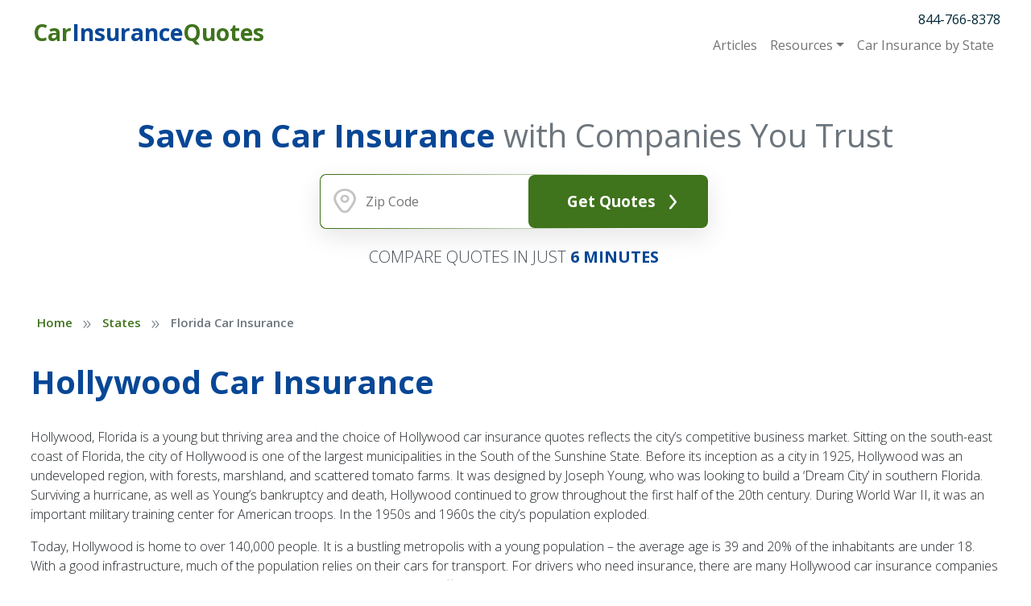

--- FILE ---
content_type: text/html; charset=UTF-8
request_url: https://www.carinsurancequotes.com/states/florida-car-insurance/hollywood
body_size: 11554
content:




<!DOCTYPE html>
<html lang="en">
    <head>
        <title>Hollywood Car Insurance - Hollywood Florida Auto Insurance</title>
        <meta http-equiv="x-ua-compatible" content="ie=edge">
        <meta name="viewport" content="width=device-width, initial-scale=1.0">
        <link rel="preconnect" href="https://fonts.gstatic.com">
        <link href="https://fonts.googleapis.com/css2?family=Open+Sans:wght@100;200;300;400;500;600;700;800&display=swap" rel="stylesheet">

        <meta name='robots' content='index, follow, max-image-preview:large, max-snippet:-1, max-video-preview:-1' />
	<style>img:is([sizes="auto" i], [sizes^="auto," i]) { contain-intrinsic-size: 3000px 1500px }</style>
	
	<!-- This site is optimized with the Yoast SEO plugin v26.8 - https://yoast.com/product/yoast-seo-wordpress/ -->
	<meta name="description" content="Drivers looking for car insurance in Hollywood, Florida can now get a quote online just by entering their zip code." />
	<link rel="canonical" href="https://www.carinsurancequotes.com/states/florida-car-insurance/hollywood" />
	<meta property="og:locale" content="en_US" />
	<meta property="og:type" content="article" />
	<meta property="og:title" content="Hollywood Car Insurance - Hollywood Florida Auto Insurance" />
	<meta property="og:description" content="Drivers looking for car insurance in Hollywood, Florida can now get a quote online just by entering their zip code." />
	<meta property="og:url" content="https://www.carinsurancequotes.com/states/florida-car-insurance/hollywood" />
	<meta property="og:site_name" content="Car Insurance Quotes" />
	<meta property="article:published_time" content="2012-05-23T11:28:26+00:00" />
	<meta name="author" content="Ryan Vincent" />
	<meta name="twitter:card" content="summary_large_image" />
	<meta name="twitter:label1" content="Written by" />
	<meta name="twitter:data1" content="Ryan Vincent" />
	<meta name="twitter:label2" content="Est. reading time" />
	<meta name="twitter:data2" content="2 minutes" />
	<script type="application/ld+json" class="yoast-schema-graph">{"@context":"https://schema.org","@graph":[{"@type":"Article","@id":"https://www.carinsurancequotes.com/states/florida-car-insurance/hollywood#article","isPartOf":{"@id":"https://www.carinsurancequotes.com/states/florida-car-insurance/hollywood"},"author":{"name":"Ryan Vincent","@id":"https://www.carinsurancequotes.com/#/schema/person/74ff61376892fc4fbf3b78ab7283ae06"},"headline":"Hollywood Car Insurance","datePublished":"2012-05-23T11:28:26+00:00","mainEntityOfPage":{"@id":"https://www.carinsurancequotes.com/states/florida-car-insurance/hollywood"},"wordCount":447,"commentCount":0,"articleSection":["Florida Car Insurance"],"inLanguage":"en-US","potentialAction":[{"@type":"CommentAction","name":"Comment","target":["https://www.carinsurancequotes.com/states/florida-car-insurance/hollywood#respond"]}]},{"@type":"WebPage","@id":"https://www.carinsurancequotes.com/states/florida-car-insurance/hollywood","url":"https://www.carinsurancequotes.com/states/florida-car-insurance/hollywood","name":"Hollywood Car Insurance - Hollywood Florida Auto Insurance","isPartOf":{"@id":"https://www.carinsurancequotes.com/#website"},"datePublished":"2012-05-23T11:28:26+00:00","author":{"@id":"https://www.carinsurancequotes.com/#/schema/person/74ff61376892fc4fbf3b78ab7283ae06"},"description":"Drivers looking for car insurance in Hollywood, Florida can now get a quote online just by entering their zip code.","breadcrumb":{"@id":"https://www.carinsurancequotes.com/states/florida-car-insurance/hollywood#breadcrumb"},"inLanguage":"en-US","potentialAction":[{"@type":"ReadAction","target":["https://www.carinsurancequotes.com/states/florida-car-insurance/hollywood"]}]},{"@type":"BreadcrumbList","@id":"https://www.carinsurancequotes.com/states/florida-car-insurance/hollywood#breadcrumb","itemListElement":[{"@type":"ListItem","position":1,"name":"Home","item":"https://www.carinsurancequotes.com"},{"@type":"ListItem","position":2,"name":"States","item":"https://www.carinsurancequotes.com/car-insurance-by-state"},{"@type":"ListItem","position":3,"name":"Florida Car Insurance"}]},{"@type":"WebSite","@id":"https://www.carinsurancequotes.com/#website","url":"https://www.carinsurancequotes.com/","name":"Car Insurance Quotes","description":"Your SUPER-powered WP Engine Site","potentialAction":[{"@type":"SearchAction","target":{"@type":"EntryPoint","urlTemplate":"https://www.carinsurancequotes.com/?s={search_term_string}"},"query-input":{"@type":"PropertyValueSpecification","valueRequired":true,"valueName":"search_term_string"}}],"inLanguage":"en-US"},{"@type":"Person","@id":"https://www.carinsurancequotes.com/#/schema/person/74ff61376892fc4fbf3b78ab7283ae06","name":"Ryan Vincent","image":{"@type":"ImageObject","inLanguage":"en-US","@id":"https://www.carinsurancequotes.com/#/schema/person/image/","url":"https://secure.gravatar.com/avatar/59afa046b3a10c3ff98cce68da6397fa758e5bbc0e0982221ab8898e0d5c665c?s=96&d=mm&r=g","contentUrl":"https://secure.gravatar.com/avatar/59afa046b3a10c3ff98cce68da6397fa758e5bbc0e0982221ab8898e0d5c665c?s=96&d=mm&r=g","caption":"Ryan Vincent"},"url":"https://www.carinsurancequotes.com/author/ryan-vincentawl-com"}]}</script>
	<!-- / Yoast SEO plugin. -->


<link rel='dns-prefetch' href='//kit.fontawesome.com' />
<link rel='dns-prefetch' href='//cdn.jsdelivr.net' />
<link rel="alternate" type="application/rss+xml" title="Car Insurance Quotes &raquo; Hollywood Car Insurance Comments Feed" href="https://www.carinsurancequotes.com/states/florida-car-insurance/hollywood/feed" />
<script type="text/javascript">
/* <![CDATA[ */
window._wpemojiSettings = {"baseUrl":"https:\/\/s.w.org\/images\/core\/emoji\/16.0.1\/72x72\/","ext":".png","svgUrl":"https:\/\/s.w.org\/images\/core\/emoji\/16.0.1\/svg\/","svgExt":".svg","source":{"concatemoji":"https:\/\/www.carinsurancequotes.com\/wp-includes\/js\/wp-emoji-release.min.js?ver=6.8.3"}};
/*! This file is auto-generated */
!function(s,n){var o,i,e;function c(e){try{var t={supportTests:e,timestamp:(new Date).valueOf()};sessionStorage.setItem(o,JSON.stringify(t))}catch(e){}}function p(e,t,n){e.clearRect(0,0,e.canvas.width,e.canvas.height),e.fillText(t,0,0);var t=new Uint32Array(e.getImageData(0,0,e.canvas.width,e.canvas.height).data),a=(e.clearRect(0,0,e.canvas.width,e.canvas.height),e.fillText(n,0,0),new Uint32Array(e.getImageData(0,0,e.canvas.width,e.canvas.height).data));return t.every(function(e,t){return e===a[t]})}function u(e,t){e.clearRect(0,0,e.canvas.width,e.canvas.height),e.fillText(t,0,0);for(var n=e.getImageData(16,16,1,1),a=0;a<n.data.length;a++)if(0!==n.data[a])return!1;return!0}function f(e,t,n,a){switch(t){case"flag":return n(e,"\ud83c\udff3\ufe0f\u200d\u26a7\ufe0f","\ud83c\udff3\ufe0f\u200b\u26a7\ufe0f")?!1:!n(e,"\ud83c\udde8\ud83c\uddf6","\ud83c\udde8\u200b\ud83c\uddf6")&&!n(e,"\ud83c\udff4\udb40\udc67\udb40\udc62\udb40\udc65\udb40\udc6e\udb40\udc67\udb40\udc7f","\ud83c\udff4\u200b\udb40\udc67\u200b\udb40\udc62\u200b\udb40\udc65\u200b\udb40\udc6e\u200b\udb40\udc67\u200b\udb40\udc7f");case"emoji":return!a(e,"\ud83e\udedf")}return!1}function g(e,t,n,a){var r="undefined"!=typeof WorkerGlobalScope&&self instanceof WorkerGlobalScope?new OffscreenCanvas(300,150):s.createElement("canvas"),o=r.getContext("2d",{willReadFrequently:!0}),i=(o.textBaseline="top",o.font="600 32px Arial",{});return e.forEach(function(e){i[e]=t(o,e,n,a)}),i}function t(e){var t=s.createElement("script");t.src=e,t.defer=!0,s.head.appendChild(t)}"undefined"!=typeof Promise&&(o="wpEmojiSettingsSupports",i=["flag","emoji"],n.supports={everything:!0,everythingExceptFlag:!0},e=new Promise(function(e){s.addEventListener("DOMContentLoaded",e,{once:!0})}),new Promise(function(t){var n=function(){try{var e=JSON.parse(sessionStorage.getItem(o));if("object"==typeof e&&"number"==typeof e.timestamp&&(new Date).valueOf()<e.timestamp+604800&&"object"==typeof e.supportTests)return e.supportTests}catch(e){}return null}();if(!n){if("undefined"!=typeof Worker&&"undefined"!=typeof OffscreenCanvas&&"undefined"!=typeof URL&&URL.createObjectURL&&"undefined"!=typeof Blob)try{var e="postMessage("+g.toString()+"("+[JSON.stringify(i),f.toString(),p.toString(),u.toString()].join(",")+"));",a=new Blob([e],{type:"text/javascript"}),r=new Worker(URL.createObjectURL(a),{name:"wpTestEmojiSupports"});return void(r.onmessage=function(e){c(n=e.data),r.terminate(),t(n)})}catch(e){}c(n=g(i,f,p,u))}t(n)}).then(function(e){for(var t in e)n.supports[t]=e[t],n.supports.everything=n.supports.everything&&n.supports[t],"flag"!==t&&(n.supports.everythingExceptFlag=n.supports.everythingExceptFlag&&n.supports[t]);n.supports.everythingExceptFlag=n.supports.everythingExceptFlag&&!n.supports.flag,n.DOMReady=!1,n.readyCallback=function(){n.DOMReady=!0}}).then(function(){return e}).then(function(){var e;n.supports.everything||(n.readyCallback(),(e=n.source||{}).concatemoji?t(e.concatemoji):e.wpemoji&&e.twemoji&&(t(e.twemoji),t(e.wpemoji)))}))}((window,document),window._wpemojiSettings);
/* ]]> */
</script>
<link rel='stylesheet' id='genesis-blocks-style-css-css' href='https://www.carinsurancequotes.com/wp-content/plugins/genesis-blocks/dist/style-blocks.build.css?ver=1765174545' type='text/css' media='all' />
<style id='wp-emoji-styles-inline-css' type='text/css'>

	img.wp-smiley, img.emoji {
		display: inline !important;
		border: none !important;
		box-shadow: none !important;
		height: 1em !important;
		width: 1em !important;
		margin: 0 0.07em !important;
		vertical-align: -0.1em !important;
		background: none !important;
		padding: 0 !important;
	}
</style>
<link rel='stylesheet' id='wp-block-library-css' href='https://www.carinsurancequotes.com/wp-includes/css/dist/block-library/style.min.css?ver=6.8.3' type='text/css' media='all' />
<style id='classic-theme-styles-inline-css' type='text/css'>
/*! This file is auto-generated */
.wp-block-button__link{color:#fff;background-color:#32373c;border-radius:9999px;box-shadow:none;text-decoration:none;padding:calc(.667em + 2px) calc(1.333em + 2px);font-size:1.125em}.wp-block-file__button{background:#32373c;color:#fff;text-decoration:none}
</style>
<style id='global-styles-inline-css' type='text/css'>
:root{--wp--preset--aspect-ratio--square: 1;--wp--preset--aspect-ratio--4-3: 4/3;--wp--preset--aspect-ratio--3-4: 3/4;--wp--preset--aspect-ratio--3-2: 3/2;--wp--preset--aspect-ratio--2-3: 2/3;--wp--preset--aspect-ratio--16-9: 16/9;--wp--preset--aspect-ratio--9-16: 9/16;--wp--preset--color--black: #000000;--wp--preset--color--cyan-bluish-gray: #abb8c3;--wp--preset--color--white: #ffffff;--wp--preset--color--pale-pink: #f78da7;--wp--preset--color--vivid-red: #cf2e2e;--wp--preset--color--luminous-vivid-orange: #ff6900;--wp--preset--color--luminous-vivid-amber: #fcb900;--wp--preset--color--light-green-cyan: #7bdcb5;--wp--preset--color--vivid-green-cyan: #00d084;--wp--preset--color--pale-cyan-blue: #8ed1fc;--wp--preset--color--vivid-cyan-blue: #0693e3;--wp--preset--color--vivid-purple: #9b51e0;--wp--preset--color--ciq-primary-900: #074796;--wp--preset--color--ciq-secondary-900: #3F731C;--wp--preset--color--ciq-tertiary-900: #4e6577;--wp--preset--color--gray-gray-900: #333333;--wp--preset--color--gray-gray-800: #3D3D3D;--wp--preset--color--gray-gray-700: #474747;--wp--preset--color--gray-gray-600: #606060;--wp--preset--color--gray-gray-500: #707070;--wp--preset--color--gray-gray-400: #7E7E7E;--wp--preset--color--gray-gray-300: #CFCFCF;--wp--preset--color--gray-gray-200: #DBDBDB;--wp--preset--color--gray-gray-100: #F3F3F3;--wp--preset--color--gray-gray-1: #FFFFFF;--wp--preset--gradient--vivid-cyan-blue-to-vivid-purple: linear-gradient(135deg,rgba(6,147,227,1) 0%,rgb(155,81,224) 100%);--wp--preset--gradient--light-green-cyan-to-vivid-green-cyan: linear-gradient(135deg,rgb(122,220,180) 0%,rgb(0,208,130) 100%);--wp--preset--gradient--luminous-vivid-amber-to-luminous-vivid-orange: linear-gradient(135deg,rgba(252,185,0,1) 0%,rgba(255,105,0,1) 100%);--wp--preset--gradient--luminous-vivid-orange-to-vivid-red: linear-gradient(135deg,rgba(255,105,0,1) 0%,rgb(207,46,46) 100%);--wp--preset--gradient--very-light-gray-to-cyan-bluish-gray: linear-gradient(135deg,rgb(238,238,238) 0%,rgb(169,184,195) 100%);--wp--preset--gradient--cool-to-warm-spectrum: linear-gradient(135deg,rgb(74,234,220) 0%,rgb(151,120,209) 20%,rgb(207,42,186) 40%,rgb(238,44,130) 60%,rgb(251,105,98) 80%,rgb(254,248,76) 100%);--wp--preset--gradient--blush-light-purple: linear-gradient(135deg,rgb(255,206,236) 0%,rgb(152,150,240) 100%);--wp--preset--gradient--blush-bordeaux: linear-gradient(135deg,rgb(254,205,165) 0%,rgb(254,45,45) 50%,rgb(107,0,62) 100%);--wp--preset--gradient--luminous-dusk: linear-gradient(135deg,rgb(255,203,112) 0%,rgb(199,81,192) 50%,rgb(65,88,208) 100%);--wp--preset--gradient--pale-ocean: linear-gradient(135deg,rgb(255,245,203) 0%,rgb(182,227,212) 50%,rgb(51,167,181) 100%);--wp--preset--gradient--electric-grass: linear-gradient(135deg,rgb(202,248,128) 0%,rgb(113,206,126) 100%);--wp--preset--gradient--midnight: linear-gradient(135deg,rgb(2,3,129) 0%,rgb(40,116,252) 100%);--wp--preset--font-size--small: 13px;--wp--preset--font-size--medium: 20px;--wp--preset--font-size--large: 36px;--wp--preset--font-size--x-large: 42px;--wp--preset--spacing--20: 0.44rem;--wp--preset--spacing--30: 0.67rem;--wp--preset--spacing--40: 1rem;--wp--preset--spacing--50: 1.5rem;--wp--preset--spacing--60: 2.25rem;--wp--preset--spacing--70: 3.38rem;--wp--preset--spacing--80: 5.06rem;--wp--preset--shadow--natural: 6px 6px 9px rgba(0, 0, 0, 0.2);--wp--preset--shadow--deep: 12px 12px 50px rgba(0, 0, 0, 0.4);--wp--preset--shadow--sharp: 6px 6px 0px rgba(0, 0, 0, 0.2);--wp--preset--shadow--outlined: 6px 6px 0px -3px rgba(255, 255, 255, 1), 6px 6px rgba(0, 0, 0, 1);--wp--preset--shadow--crisp: 6px 6px 0px rgba(0, 0, 0, 1);}:where(.is-layout-flex){gap: 0.5em;}:where(.is-layout-grid){gap: 0.5em;}body .is-layout-flex{display: flex;}.is-layout-flex{flex-wrap: wrap;align-items: center;}.is-layout-flex > :is(*, div){margin: 0;}body .is-layout-grid{display: grid;}.is-layout-grid > :is(*, div){margin: 0;}:where(.wp-block-columns.is-layout-flex){gap: 2em;}:where(.wp-block-columns.is-layout-grid){gap: 2em;}:where(.wp-block-post-template.is-layout-flex){gap: 1.25em;}:where(.wp-block-post-template.is-layout-grid){gap: 1.25em;}.has-black-color{color: var(--wp--preset--color--black) !important;}.has-cyan-bluish-gray-color{color: var(--wp--preset--color--cyan-bluish-gray) !important;}.has-white-color{color: var(--wp--preset--color--white) !important;}.has-pale-pink-color{color: var(--wp--preset--color--pale-pink) !important;}.has-vivid-red-color{color: var(--wp--preset--color--vivid-red) !important;}.has-luminous-vivid-orange-color{color: var(--wp--preset--color--luminous-vivid-orange) !important;}.has-luminous-vivid-amber-color{color: var(--wp--preset--color--luminous-vivid-amber) !important;}.has-light-green-cyan-color{color: var(--wp--preset--color--light-green-cyan) !important;}.has-vivid-green-cyan-color{color: var(--wp--preset--color--vivid-green-cyan) !important;}.has-pale-cyan-blue-color{color: var(--wp--preset--color--pale-cyan-blue) !important;}.has-vivid-cyan-blue-color{color: var(--wp--preset--color--vivid-cyan-blue) !important;}.has-vivid-purple-color{color: var(--wp--preset--color--vivid-purple) !important;}.has-black-background-color{background-color: var(--wp--preset--color--black) !important;}.has-cyan-bluish-gray-background-color{background-color: var(--wp--preset--color--cyan-bluish-gray) !important;}.has-white-background-color{background-color: var(--wp--preset--color--white) !important;}.has-pale-pink-background-color{background-color: var(--wp--preset--color--pale-pink) !important;}.has-vivid-red-background-color{background-color: var(--wp--preset--color--vivid-red) !important;}.has-luminous-vivid-orange-background-color{background-color: var(--wp--preset--color--luminous-vivid-orange) !important;}.has-luminous-vivid-amber-background-color{background-color: var(--wp--preset--color--luminous-vivid-amber) !important;}.has-light-green-cyan-background-color{background-color: var(--wp--preset--color--light-green-cyan) !important;}.has-vivid-green-cyan-background-color{background-color: var(--wp--preset--color--vivid-green-cyan) !important;}.has-pale-cyan-blue-background-color{background-color: var(--wp--preset--color--pale-cyan-blue) !important;}.has-vivid-cyan-blue-background-color{background-color: var(--wp--preset--color--vivid-cyan-blue) !important;}.has-vivid-purple-background-color{background-color: var(--wp--preset--color--vivid-purple) !important;}.has-black-border-color{border-color: var(--wp--preset--color--black) !important;}.has-cyan-bluish-gray-border-color{border-color: var(--wp--preset--color--cyan-bluish-gray) !important;}.has-white-border-color{border-color: var(--wp--preset--color--white) !important;}.has-pale-pink-border-color{border-color: var(--wp--preset--color--pale-pink) !important;}.has-vivid-red-border-color{border-color: var(--wp--preset--color--vivid-red) !important;}.has-luminous-vivid-orange-border-color{border-color: var(--wp--preset--color--luminous-vivid-orange) !important;}.has-luminous-vivid-amber-border-color{border-color: var(--wp--preset--color--luminous-vivid-amber) !important;}.has-light-green-cyan-border-color{border-color: var(--wp--preset--color--light-green-cyan) !important;}.has-vivid-green-cyan-border-color{border-color: var(--wp--preset--color--vivid-green-cyan) !important;}.has-pale-cyan-blue-border-color{border-color: var(--wp--preset--color--pale-cyan-blue) !important;}.has-vivid-cyan-blue-border-color{border-color: var(--wp--preset--color--vivid-cyan-blue) !important;}.has-vivid-purple-border-color{border-color: var(--wp--preset--color--vivid-purple) !important;}.has-vivid-cyan-blue-to-vivid-purple-gradient-background{background: var(--wp--preset--gradient--vivid-cyan-blue-to-vivid-purple) !important;}.has-light-green-cyan-to-vivid-green-cyan-gradient-background{background: var(--wp--preset--gradient--light-green-cyan-to-vivid-green-cyan) !important;}.has-luminous-vivid-amber-to-luminous-vivid-orange-gradient-background{background: var(--wp--preset--gradient--luminous-vivid-amber-to-luminous-vivid-orange) !important;}.has-luminous-vivid-orange-to-vivid-red-gradient-background{background: var(--wp--preset--gradient--luminous-vivid-orange-to-vivid-red) !important;}.has-very-light-gray-to-cyan-bluish-gray-gradient-background{background: var(--wp--preset--gradient--very-light-gray-to-cyan-bluish-gray) !important;}.has-cool-to-warm-spectrum-gradient-background{background: var(--wp--preset--gradient--cool-to-warm-spectrum) !important;}.has-blush-light-purple-gradient-background{background: var(--wp--preset--gradient--blush-light-purple) !important;}.has-blush-bordeaux-gradient-background{background: var(--wp--preset--gradient--blush-bordeaux) !important;}.has-luminous-dusk-gradient-background{background: var(--wp--preset--gradient--luminous-dusk) !important;}.has-pale-ocean-gradient-background{background: var(--wp--preset--gradient--pale-ocean) !important;}.has-electric-grass-gradient-background{background: var(--wp--preset--gradient--electric-grass) !important;}.has-midnight-gradient-background{background: var(--wp--preset--gradient--midnight) !important;}.has-small-font-size{font-size: var(--wp--preset--font-size--small) !important;}.has-medium-font-size{font-size: var(--wp--preset--font-size--medium) !important;}.has-large-font-size{font-size: var(--wp--preset--font-size--large) !important;}.has-x-large-font-size{font-size: var(--wp--preset--font-size--x-large) !important;}
:where(.wp-block-post-template.is-layout-flex){gap: 1.25em;}:where(.wp-block-post-template.is-layout-grid){gap: 1.25em;}
:where(.wp-block-columns.is-layout-flex){gap: 2em;}:where(.wp-block-columns.is-layout-grid){gap: 2em;}
:root :where(.wp-block-pullquote){font-size: 1.5em;line-height: 1.6;}
</style>
<link rel='stylesheet' id='iq-web-css' href='https://www.carinsurancequotes.com/wp-content/themes/insurance-quotes/css/web.css?ver=1723518150' type='text/css' media='all' />
<script type="text/javascript" src="https://kit.fontawesome.com/a01141edf2.js?ver=6.8.3" id="iq-fontawesome-js"></script>
<script type="text/javascript" src="https://www.carinsurancequotes.com/wp-includes/js/jquery/jquery.min.js?ver=3.7.1" id="jquery-core-js"></script>
<script type="text/javascript" src="https://www.carinsurancequotes.com/wp-includes/js/jquery/jquery-migrate.min.js?ver=3.4.1" id="jquery-migrate-js"></script>
<link rel="https://api.w.org/" href="https://www.carinsurancequotes.com/wp-json/" /><link rel="alternate" title="JSON" type="application/json" href="https://www.carinsurancequotes.com/wp-json/wp/v2/posts/67292" /><link rel="EditURI" type="application/rsd+xml" title="RSD" href="https://www.carinsurancequotes.com/xmlrpc.php?rsd" />
<link rel='shortlink' href='https://www.carinsurancequotes.com/?p=67292' />
<link rel="alternate" title="oEmbed (JSON)" type="application/json+oembed" href="https://www.carinsurancequotes.com/wp-json/oembed/1.0/embed?url=https%3A%2F%2Fwww.carinsurancequotes.com%2Fstates%2Fflorida-car-insurance%2Fhollywood" />
<link rel="alternate" title="oEmbed (XML)" type="text/xml+oembed" href="https://www.carinsurancequotes.com/wp-json/oembed/1.0/embed?url=https%3A%2F%2Fwww.carinsurancequotes.com%2Fstates%2Fflorida-car-insurance%2Fhollywood&#038;format=xml" />
<style data>.has-text-color.has-ciq-primary-900-color,.has-text-color.has-ciq-primary-900-color a {color:#074796 !important;}
.has-text-color.has-ciq-primary-900-opposite-color,.has-text-color.has-ciq-primary-900-opposite-color a {color:#FFFFFF !important;}
.has-text-color.has-ciq-primary-900-color:after {background-color:#074796 !important;}
.has-ciq-primary-900-border-color {border-color:#074796 !important;}
.has-ciq-primary-900-background-color {background-color:#074796 !important;}
.has-text-color.has-ciq-secondary-900-color,.has-text-color.has-ciq-secondary-900-color a {color:#3F731C !important;}
.has-text-color.has-ciq-secondary-900-opposite-color,.has-text-color.has-ciq-secondary-900-opposite-color a {color:#FFFFFF !important;}
.has-text-color.has-ciq-secondary-900-color:after {background-color:#3F731C !important;}
.has-ciq-secondary-900-border-color {border-color:#3F731C !important;}
.has-ciq-secondary-900-background-color {background-color:#3F731C !important;}
.has-text-color.has-ciq-tertiary-900-color,.has-text-color.has-ciq-tertiary-900-color a {color:#4e6577 !important;}
.has-text-color.has-ciq-tertiary-900-opposite-color,.has-text-color.has-ciq-tertiary-900-opposite-color a {color:#FFFFFF !important;}
.has-text-color.has-ciq-tertiary-900-color:after {background-color:#4e6577 !important;}
.has-ciq-tertiary-900-border-color {border-color:#4e6577 !important;}
.has-ciq-tertiary-900-background-color {background-color:#4e6577 !important;}
.has-text-color.has-gray-gray-900-color,.has-text-color.has-gray-gray-900-color a {color:#333333 !important;}
.has-text-color.has-gray-gray-900-opposite-color,.has-text-color.has-gray-gray-900-opposite-color a {color:#FFF !important;}
.has-text-color.has-gray-gray-900-color:after {background-color:#333333 !important;}
.has-gray-gray-900-border-color {border-color:#333333 !important;}
.has-gray-gray-900-background-color {background-color:#333333 !important;}
.has-text-color.has-gray-gray-800-color,.has-text-color.has-gray-gray-800-color a {color:#3D3D3D !important;}
.has-text-color.has-gray-gray-800-opposite-color,.has-text-color.has-gray-gray-800-opposite-color a {color:#FFF !important;}
.has-text-color.has-gray-gray-800-color:after {background-color:#3D3D3D !important;}
.has-gray-gray-800-border-color {border-color:#3D3D3D !important;}
.has-gray-gray-800-background-color {background-color:#3D3D3D !important;}
.has-text-color.has-gray-gray-700-color,.has-text-color.has-gray-gray-700-color a {color:#474747 !important;}
.has-text-color.has-gray-gray-700-opposite-color,.has-text-color.has-gray-gray-700-opposite-color a {color:#FFF !important;}
.has-text-color.has-gray-gray-700-color:after {background-color:#474747 !important;}
.has-gray-gray-700-border-color {border-color:#474747 !important;}
.has-gray-gray-700-background-color {background-color:#474747 !important;}
.has-text-color.has-gray-gray-600-color,.has-text-color.has-gray-gray-600-color a {color:#606060 !important;}
.has-text-color.has-gray-gray-600-opposite-color,.has-text-color.has-gray-gray-600-opposite-color a {color:#FFF !important;}
.has-text-color.has-gray-gray-600-color:after {background-color:#606060 !important;}
.has-gray-gray-600-border-color {border-color:#606060 !important;}
.has-gray-gray-600-background-color {background-color:#606060 !important;}
.has-text-color.has-gray-gray-500-color,.has-text-color.has-gray-gray-500-color a {color:#707070 !important;}
.has-text-color.has-gray-gray-500-opposite-color,.has-text-color.has-gray-gray-500-opposite-color a {color:#FFF !important;}
.has-text-color.has-gray-gray-500-color:after {background-color:#707070 !important;}
.has-gray-gray-500-border-color {border-color:#707070 !important;}
.has-gray-gray-500-background-color {background-color:#707070 !important;}
.has-text-color.has-gray-gray-400-color,.has-text-color.has-gray-gray-400-color a {color:#7E7E7E !important;}
.has-text-color.has-gray-gray-400-opposite-color,.has-text-color.has-gray-gray-400-opposite-color a {color:#FFF !important;}
.has-text-color.has-gray-gray-400-color:after {background-color:#7E7E7E !important;}
.has-gray-gray-400-border-color {border-color:#7E7E7E !important;}
.has-gray-gray-400-background-color {background-color:#7E7E7E !important;}
.has-text-color.has-gray-gray-300-color,.has-text-color.has-gray-gray-300-color a {color:#CFCFCF !important;}
.has-text-color.has-gray-gray-300-opposite-color,.has-text-color.has-gray-gray-300-opposite-color a {color:#333 !important;}
.has-text-color.has-gray-gray-300-color:after {background-color:#CFCFCF !important;}
.has-gray-gray-300-border-color {border-color:#CFCFCF !important;}
.has-gray-gray-300-background-color {background-color:#CFCFCF !important;}
.has-text-color.has-gray-gray-200-color,.has-text-color.has-gray-gray-200-color a {color:#DBDBDB !important;}
.has-text-color.has-gray-gray-200-opposite-color,.has-text-color.has-gray-gray-200-opposite-color a {color:#333 !important;}
.has-text-color.has-gray-gray-200-color:after {background-color:#DBDBDB !important;}
.has-gray-gray-200-border-color {border-color:#DBDBDB !important;}
.has-gray-gray-200-background-color {background-color:#DBDBDB !important;}
.has-text-color.has-gray-gray-100-color,.has-text-color.has-gray-gray-100-color a {color:#F3F3F3 !important;}
.has-text-color.has-gray-gray-100-opposite-color,.has-text-color.has-gray-gray-100-opposite-color a {color:#333 !important;}
.has-text-color.has-gray-gray-100-color:after {background-color:#F3F3F3 !important;}
.has-gray-gray-100-border-color {border-color:#F3F3F3 !important;}
.has-gray-gray-100-background-color {background-color:#F3F3F3 !important;}
.has-text-color.has-gray-gray-1-color,.has-text-color.has-gray-gray-1-color a {color:#FFFFFF !important;}
.has-text-color.has-gray-gray-1-opposite-color,.has-text-color.has-gray-gray-1-opposite-color a {color:#333 !important;}
.has-text-color.has-gray-gray-1-color:after {background-color:#FFFFFF !important;}
.has-gray-gray-1-border-color {border-color:#FFFFFF !important;}
.has-gray-gray-1-background-color {background-color:#FFFFFF !important;}
:root {--ciq-primary-900: #074796;
--ciq-primary-900-opposite: #FFFFFF;
--ciq-secondary-900: #3F731C;
--ciq-secondary-900-opposite: #FFFFFF;
--ciq-tertiary-900: #4e6577;
--ciq-tertiary-900-opposite: #FFFFFF;
--gray-gray-900: #333333;
--gray-gray-900-opposite: #FFF;
--gray-gray-800: #3D3D3D;
--gray-gray-800-opposite: #FFF;
--gray-gray-700: #474747;
--gray-gray-700-opposite: #FFF;
--gray-gray-600: #606060;
--gray-gray-600-opposite: #FFF;
--gray-gray-500: #707070;
--gray-gray-500-opposite: #FFF;
--gray-gray-400: #7E7E7E;
--gray-gray-400-opposite: #FFF;
--gray-gray-300: #CFCFCF;
--gray-gray-300-opposite: #333;
--gray-gray-200: #DBDBDB;
--gray-gray-200-opposite: #333;
--gray-gray-100: #F3F3F3;
--gray-gray-100-opposite: #333;
--gray-gray-1: #FFFFFF;
--gray-gray-1-opposite: #333;
}</style>    </head>
    <body class="wp-singular post-template post-template-template-post-with-header-footer post-template-template-post-with-header-footer-php single single-post postid-67292 single-format-standard wp-theme-insurance-quotes iq iq-single iq-post-67292 iq-post-hollywood iq-inside-page">
    
        <nav class="nav navbar fixed-top navbar-expand-lg navbar-light iq-navbar" data-nav-bar>
            <div class="iq-container">
                <a href="/" class="navbar-brand"><img src="https://www.carinsurancequotes.com/wp-content/uploads/2022/03/CIQ-Logo-Full-Name-Color.png" class="d-inline-block" alt="carinsurancequotes.com logo"><div class="iq-navbar-brand__name"><span>Car</span>Insurance<span>Quotes</span></div></a>
                <a href="tel:844-766-8378" class="navbar-phone" aria-label="Call for quotes">
                    <span class="navbar-phone-icon"></span>
                </a>
                <button class="navbar-toggler" type="button" data-bs-toggle="collapse" data-bs-target="#navbarRightContent" aria-controls="navbarSupportedContent" aria-expanded="false" aria-label="Toggle navigation">
                    <span class="navbar-toggler-icon"></span>
                </button>

                <div class="flex-grow-1 iq-navbar__cta">
                    
        <div class="iq-cta is-small ">
            <form action=""  data-cta-form  novalidate class="needs-validation">
                                <div class="iq-cta__content" data-iq-cta="iqCta">
                    
                    <div class="iq-cta__inner">

                        <div class="iq-cta__zip">
                            <input type="text" pattern="[0-9]*" maxlength="5" name="quoteZipCode" placeholder="Zip Code" data-zipcode />
                            <div class="invalid-feedback">
                                Please provide a valid zip code.
                            </div>
                        </div>

                        <!-- TODO Make button text configurable -->
                        <button
                            type="submit"
                            class="iq-button iq-button--primary iq-cta__submit"
                            data-cta-submit
                        >
                            Get Quotes							<img alt="Get Quotes" src="https://www.carinsurancequotes.com/wp-content/uploads/2022/01/chevron-down-white-icon.svg">
                        </button>
                    </div>

                                    </div>
                <input type="hidden" name="quoteInsuranceType" value="AUT" data-type-selection />
            </form>
        </div>
        


                    </div>

                <div class="collapse navbar-collapse flex-grow-0" id="navbarRightContent">

                    <div class="text-center text-lg-end">
                        <a href="tel:844-766-8378" class="mb-lg-2 link-dark iq-navbar__number" title="Call for Quotes">844-766-8378</a>

                        <div class="menu-header-container"><ul id="menu-header" class="navbar-nav" itemscope itemtype="http://www.schema.org/SiteNavigationElement"><li  id="menu-item-67760"><a itemprop="url" href="https://www.carinsurancequotes.com/category/articles" class="nav-link"><span itemprop="name">Articles</span></a></li>
<li  id="menu-item-67755" class="dropdown"><a href="#" aria-haspopup="true" aria-expanded="false" class="nav-link link-secondary dropdown-toggle" data-bs-toggle="dropdown"><span itemprop="name">Resources</span></a>
<ul class="dropdown-menu" >
	<li  id="menu-item-67759"><a itemprop="url" href="https://www.carinsurancequotes.com/car-insurance-companies" class="dropdown-item"><span itemprop="name">Car Insurance Companies</span></a></li>
	<li  id="menu-item-67758"><a itemprop="url" href="https://www.carinsurancequotes.com/car-insurance-questions" class="dropdown-item"><span itemprop="name">Car Insurance Questions</span></a></li>
	<li  id="menu-item-67757"><a itemprop="url" href="https://www.carinsurancequotes.com/car-insurance-glossary" class="dropdown-item"><span itemprop="name">Car Insurance Glossary</span></a></li>
	<li  id="menu-item-67756"><a itemprop="url" href="https://www.carinsurancequotes.com/vehicle-resources" class="dropdown-item"><span itemprop="name">Vehicle Resources</span></a></li>
	<li  id="menu-item-67874"><a itemprop="url" href="https://www.carinsurancequotes.com/car-insurance-rates" class="dropdown-item"><span itemprop="name">Compare Rates</span></a></li>
	<li  id="menu-item-67873"><a itemprop="url" href="https://www.carinsurancequotes.com/how-to-get-cheap-car-insurance" class="dropdown-item"><span itemprop="name">Save On Insurance</span></a></li>
</ul>
</li>
<li  id="menu-item-67761"><a itemprop="url" href="https://www.carinsurancequotes.com/car-insurance-by-state" class="nav-link"><span itemprop="name">Car Insurance by State</span></a></li>
</ul></div>
                    </div>
                </div>
            </div>
        </nav>
    </div>
        
    <div class="iq-container iq-single-post">


<div>
    <div class="row">
        <div class="col">
                        
            <!-- Quote -->
            <div class="iq-single-post__quote">

                
        <div class="iq-cta is-medium js-cta-scroll-target">
            <form action=""  data-cta-form  novalidate class="needs-validation">
                                    <h2 class="iq-cta__headline"><strong>Save on Car Insurance</strong> <span>with Companies You Trust</span></h2>
                                <div class="iq-cta__content" data-iq-cta="iqCta">
                    
                    <div class="iq-cta__inner">

                        <div class="iq-cta__zip">
                            <input type="text" pattern="[0-9]*" maxlength="5" name="quoteZipCode" placeholder="Zip Code" data-zipcode />
                            <div class="invalid-feedback">
                                Please provide a valid zip code.
                            </div>
                        </div>

                        <!-- TODO Make button text configurable -->
                        <button
                            type="submit"
                            class="iq-button iq-button--primary iq-cta__submit"
                            data-cta-submit
                        >
                            Get Quotes							<img alt="Get Quotes" src="https://www.carinsurancequotes.com/wp-content/uploads/2022/01/chevron-down-white-icon.svg">
                        </button>
                    </div>

                                            <p class="iq-cta__tagline">COMPARE QUOTES IN JUST <span>6 MINUTES</span></p>
                                    </div>
                <input type="hidden" name="quoteInsuranceType" value="AUT" data-type-selection />
            </form>
        </div>
        


                </div>

            <!-- Yoast Breadcrumbs -->
            <div class="yoast-breadcrumbs iq-single-post__breadcrumbs">
                <p id="breadcrumbs"><span><span><a href="https://www.carinsurancequotes.com">Home</a></span> &raquo; <span><a href="https://www.carinsurancequotes.com/car-insurance-by-state">States</a></span> &raquo; <span class="breadcrumb_last" aria-current="page">Florida Car Insurance</span></span></p>            </div>
            
            <!-- The Title -->
            <h1> Hollywood Car Insurance</h1>

            <!-- REMOVE PER IQ TEAM -->
                        
            <!-- The Content -->
            <p>Hollywood, Florida is a young but thriving area and the choice of Hollywood car insurance quotes reflects the city&#8217;s competitive business market. Sitting on the south-east coast of Florida, the city of Hollywood is one of the largest municipalities in the South of the Sunshine State. Before its inception as a city in 1925, Hollywood was an undeveloped region, with forests, marshland, and scattered tomato farms. It was designed by Joseph Young, who was looking to build a &#8216;Dream City&#8217; in southern Florida. Surviving a hurricane, as well as Young&#8217;s bankruptcy and death, Hollywood continued to grow throughout the first half of the 20th century. During World War II, it was an important military training center for American troops. In the 1950s and 1960s the city&#8217;s population exploded.</p>
<p>Today, Hollywood is home to over 140,000 people. It is a bustling metropolis with a young population &#8211; the average age is 39 and 20% of the inhabitants are under 18. With a good infrastructure, much of the population relies on their cars for transport. For drivers who need insurance, there are many Hollywood car insurance companies to choose from. Like most cities, Hollywood has a range of businesses offering car insurance quotes. All drivers who have registered their vehicle in Florida need car insurance as a legal requirement. If a driver comes from another state, they need to transfer their insurance policy to a company that is based in Florida. Without insurance, not only are drivers financially liable for any accidents that occur but they will also face driving privilege suspension, making it difficult to travel.</p>
<p>Hollywood auto insurance quotes can be found by looking online or calling up in person. While drivers used to have to contact each company individually to get a quote for their insurance, the internet has made that process a lot more convenient. With well over 100 car insurance companies in the city, many drivers are spoiled for choice. However, not all companies are going to offer a value for your money and it can still take time to find a car insurance quote that fits the bill.</p>
<p>If you&#8217;re looking for Hollywood car insurance, it doesn&#8217;t have to take all day. You can get a quote in minutes, simply by entering your zip code and letting us do the work for you. There are no long forms or personal details required and all you need is your zip code. The car insurance market is flooded with competitive prices so drivers are finding it easier than ever to get a good deal on their cover. Insurance is important for every driver so make sure you&#8217;re covered with a great quote.</p>

                            <div class="mt-5">
                                </div>
                                        <div class="temp-wrap ">
                    <h2 class="fw-bold text-primary">Car Insurance <strong>by State</strong></h2>
                    <ul class="iq-state-list">

                        
                            <li><a href="http://carinsurancequ.wpengine.com/states/alabama-car-insurance">AL</a></li>

                        
                            <li><a href="http://carinsurancequ.wpengine.com/states/alaska-car-insurance">AK</a></li>

                        
                            <li><a href="http://carinsurancequ.wpengine.com/states/arizona-car-insurance">AZ</a></li>

                        
                            <li><a href="http://carinsurancequ.wpengine.com/states/arkansas-car-insurance">AR</a></li>

                        
                            <li><a href="http://carinsurancequ.wpengine.com/states/california-car-insurance">CA</a></li>

                        
                            <li><a href="http://carinsurancequ.wpengine.com/states/colorado-car-insurance">CO</a></li>

                        
                            <li><a href="http://carinsurancequ.wpengine.com/states/connecticut-car-insurance">CT</a></li>

                        
                            <li><a href="http://carinsurancequ.wpengine.com/states/delaware-car-insurance">DE</a></li>

                        
                            <li><a href="http://carinsurancequ.wpengine.com/states/district-of-columbia-car-insurance">DC</a></li>

                        
                            <li><a href="http://carinsurancequ.wpengine.com/states/florida-car-insurance">FL</a></li>

                        
                            <li><a href="http://carinsurancequ.wpengine.com/states/georgia-car-insurance">GA</a></li>

                        
                            <li><a href="http://carinsurancequ.wpengine.com/states/hawaii-car-insurance">HI</a></li>

                        
                            <li><a href="http://carinsurancequ.wpengine.com/states/idaho-car-insurance">ID</a></li>

                        
                            <li><a href="http://carinsurancequ.wpengine.com/states/illinois-car-insurance">IL</a></li>

                        
                            <li><a href="http://carinsurancequ.wpengine.com/states/indiana-car-insurance">IN</a></li>

                        
                            <li><a href="http://carinsurancequ.wpengine.com/states/iowa-car-insurance">IA</a></li>

                        
                            <li><a href="http://carinsurancequ.wpengine.com/states/kansas-car-insurance">KS</a></li>

                        
                            <li><a href="http://carinsurancequ.wpengine.com/states/kentucky-car-insurance">KY</a></li>

                        
                            <li><a href="http://carinsurancequ.wpengine.com/states/louisiana-car-insurance">LA</a></li>

                        
                            <li><a href="http://carinsurancequ.wpengine.com/states/maine-car-insurance">ME</a></li>

                        
                            <li><a href="http://carinsurancequ.wpengine.com/states/maryland-car-insurance">MD</a></li>

                        
                            <li><a href="http://carinsurancequ.wpengine.com/states/massachusetts-car-insurance">MA</a></li>

                        
                            <li><a href="http://carinsurancequ.wpengine.com/states/michigan-car-insurance">MI</a></li>

                        
                            <li><a href="http://carinsurancequ.wpengine.com/states/minnesota-car-insurance">MN</a></li>

                        
                            <li><a href="http://carinsurancequ.wpengine.com/states/mississippi-car-insurance">MS</a></li>

                        
                            <li><a href="http://carinsurancequ.wpengine.com/states/missouri-car-insurance">MO</a></li>

                        
                            <li><a href="http://carinsurancequ.wpengine.com/states/montana-car-insurance">MT</a></li>

                        
                            <li><a href="http://carinsurancequ.wpengine.com/states/nebraska-car-insurance">NE</a></li>

                        
                            <li><a href="http://carinsurancequ.wpengine.com/states/nevada-car-insurance">NV</a></li>

                        
                            <li><a href="http://carinsurancequ.wpengine.com/states/new-hampshire-car-insurance">NH</a></li>

                        
                            <li><a href="http://carinsurancequ.wpengine.com/states/new-jersey-car-insurance">NJ</a></li>

                        
                            <li><a href="http://carinsurancequ.wpengine.com/states/new-mexico-car-insurance">NM</a></li>

                        
                            <li><a href="http://carinsurancequ.wpengine.com/states/new-york-car-insurance">NY</a></li>

                        
                            <li><a href="http://carinsurancequ.wpengine.com/states/north-carolina-car-insurance">NC</a></li>

                        
                            <li><a href="http://carinsurancequ.wpengine.com/states/north-dakota-car-insurance">ND</a></li>

                        
                            <li><a href="http://carinsurancequ.wpengine.com/states/ohio-car-insurance">OH</a></li>

                        
                            <li><a href="http://carinsurancequ.wpengine.com/states/oklahoma-car-insurance">OK</a></li>

                        
                            <li><a href="http://carinsurancequ.wpengine.com/states/oregon-car-insurance">OR</a></li>

                        
                            <li><a href="http://carinsurancequ.wpengine.com/states/pennsylvania-car-insurance">PA</a></li>

                        
                            <li><a href="http://carinsurancequ.wpengine.com/states/puerto-rico-car-insurance">PR</a></li>

                        
                            <li><a href="http://carinsurancequ.wpengine.com/states/rhode-island-car-insurance">RI</a></li>

                        
                            <li><a href="http://carinsurancequ.wpengine.com/states/south-carolina-car-insurance">SC</a></li>

                        
                            <li><a href="http://carinsurancequ.wpengine.com/states/south-dakota-car-insurance">SD</a></li>

                        
                            <li><a href="http://carinsurancequ.wpengine.com/states/tennessee-car-insurance">TN</a></li>

                        
                            <li><a href="http://carinsurancequ.wpengine.com/states/texas-car-insurance">TX</a></li>

                        
                            <li><a href="http://carinsurancequ.wpengine.com/states/utah-car-insurance">UT</a></li>

                        
                            <li><a href="http://carinsurancequ.wpengine.com/states/vermont-car-insurance">VT</a></li>

                        
                            <li><a href="http://carinsurancequ.wpengine.com/states/virginia-car-insurance">VA</a></li>

                        
                            <li><a href="http://carinsurancequ.wpengine.com/states/district-of-columbia-car-insurance/washington-dc">WA</a></li>

                        
                            <li><a href="http://carinsurancequ.wpengine.com/states/west-virginia-car-insurance">WV</a></li>

                        
                            <li><a href="http://carinsurancequ.wpengine.com/states/wisconsin-car-insurance">WI</a></li>

                        
                            <li><a href="http://carinsurancequ.wpengine.com/states/wyoming-car-insurance">WY</a></li>

                                            </ul>
                </div>
            
                

                    </div>
    </div>
</div>
</div>


<div class="iq-footer">
    <div class="container">
        <div class="row">
            <div class="col">
                <div class="iq-footer__logo">
                    <a href="/"><img src="https://www.carinsurancequotes.com/wp-content/uploads/2022/03/CIQ-Logo-Full-Name-White.png" alt="netQuote Logo"></a>
                </div>
                <div class="iq-footer__social-icons">
                                </div>
            </div>
        </div>   
        <div class="row">
            <div class="col-12 col-sm-6 col-md-3 mb-4 mb-md-0">
                <div id="footer_1">
                    <div>
<div class="wp-block-group"><div class="wp-block-group__inner-container is-layout-flow wp-block-group-is-layout-flow"></div></div>
</div><div><h2>Read More</h2><div class="menu-resources-container"><ul id="menu-resources" class="menu" itemscope itemtype="http://www.schema.org/SiteNavigationElement"><li id="menu-item-67860" class="menu-item menu-item-type-post_type menu-item-object-page menu-item-67860"><a href="https://www.carinsurancequotes.com/car-insurance-glossary">Car Insurance Glossary</a></li>
<li id="menu-item-67861" class="menu-item menu-item-type-post_type menu-item-object-page menu-item-67861"><a href="https://www.carinsurancequotes.com/car-insurance-companies">Car Insurance Companies</a></li>
<li id="menu-item-67862" class="menu-item menu-item-type-post_type menu-item-object-page menu-item-67862"><a href="https://www.carinsurancequotes.com/car-insurance-questions">Car Insurance Questions</a></li>
<li id="menu-item-67877" class="menu-item menu-item-type-post_type menu-item-object-page menu-item-67877"><a href="https://www.carinsurancequotes.com/how-to-get-cheap-car-insurance">How To Save On Car Insurance</a></li>
<li id="menu-item-67878" class="menu-item menu-item-type-post_type menu-item-object-page menu-item-67878"><a href="https://www.carinsurancequotes.com/car-insurance-rates">Compare Car Insurance Rates</a></li>
</ul></div></div>                </div>
            </div>
            <div class="col-12 col-sm-6 col-md-3 mb-4 mb-md-0">
                <div id="footer_2">
                        <div>
<h2 class="wp-block-heading">Contact Us</h2>
</div><div>
<p><strong>CarInsuranceQuotes.com</strong><br>9004 Anderson Mill Road<br>Unit A<br>Austin, TX 78729</p>
</div><div>
<p>877-828-9792</p>
</div>                </div>
            </div>
            <div class="col-12 col-sm-6 col-md-3 mb-4 mb-md-0">
                <div id="footer_3">
                        <div><h2>Legal</h2><div class="menu-legal-container"><ul id="menu-legal" class="menu" itemscope itemtype="http://www.schema.org/SiteNavigationElement"><li id="menu-item-67778" class="menu-item menu-item-type-post_type menu-item-object-page menu-item-privacy-policy menu-item-67778"><a rel="privacy-policy" href="https://www.carinsurancequotes.com/privacy-policy">Privacy Policy</a></li>
<li id="menu-item-67779" class="menu-item menu-item-type-post_type menu-item-object-page menu-item-67779"><a href="https://www.carinsurancequotes.com/terms-of-use">Terms of Use</a></li>
<li id="menu-item-67780" class="menu-item menu-item-type-custom menu-item-object-custom menu-item-67780"><a href="https://dnc.allwebleads.com/Unsubscribe">Limit/Do Not Sell/Do Not Share My Personal Information</a></li>
<li id="menu-item-67781" class="menu-item menu-item-type-custom menu-item-object-custom menu-item-67781"><a href="/privacy-policy#digital-advertising">Interest-Based Advertising</a></li>
<li id="menu-item-67782" class="menu-item menu-item-type-post_type menu-item-object-page menu-item-67782"><a href="https://www.carinsurancequotes.com/contact">Contact Us</a></li>
</ul></div></div>                </div>
            </div>
            <div class="col-12 col-sm-6 col-md-3">
                <div id="footer_4">
                    <div><h2>Site Navigation</h2><div class="menu-site-navigation-container"><ul id="menu-site-navigation" class="menu" itemscope itemtype="http://www.schema.org/SiteNavigationElement"><li id="menu-item-67865" class="menu-item menu-item-type-post_type menu-item-object-page menu-item-home menu-item-67865"><a href="https://www.carinsurancequotes.com/">CarInsuranceQuotes</a></li>
<li id="menu-item-67880" class="menu-item menu-item-type-post_type menu-item-object-page menu-item-67880"><a href="https://www.carinsurancequotes.com/car-insurance-by-state">Car Insurance by State</a></li>
<li id="menu-item-67879" class="menu-item menu-item-type-post_type menu-item-object-page menu-item-67879"><a href="https://www.carinsurancequotes.com/vehicle-resources">Vehicle Resources</a></li>
<li id="menu-item-67864" class="menu-item menu-item-type-post_type menu-item-object-page menu-item-67864"><a href="https://www.carinsurancequotes.com/about-us">About Us</a></li>
<li id="menu-item-67866" class="menu-item menu-item-type-custom menu-item-object-custom menu-item-67866"><a href="https://quote.carinsurancequotes.com/Launch">Get Quotes</a></li>
</ul></div></div><div>
<p>CarInsuranceQuotes is committed to improving our services, applications and documents to make them more accessible to those with disabilities.</p>
</div>                </div>
            </div>
        </div>
        <div class="row">
            <div class="col">
                <div class="iq-footer__copyright">
                    <p>Copyright © 2024 All Rights Reserved.</p>
                </div>
                
                <div class="iq-footer__garnish">
                    <img src="" alt="">
                </div>
            </div>
            
        </div>
    </div>
</div>

<svg style="position: fixed; left: -1000px;" aria-hidden="true">
    <defs>
    <clipPath id="iqTopRightCurve" clipPathUnits="objectBoundingBox"><path d="M-.5.5Zm0,0h1v-1h0A1,1,0,0,1-.47.5Z" transform="translate(0.5 0.5)" fill="#04537b" fill-rule="evenodd"/></clipPath>
    <clipPath id="iqBottomLeftCurve" clipPathUnits="objectBoundingBox"><path d="M.5-.49Zm0,0h-1v1h0A1,1,0,0,1,.47-.49Z" transform="translate(0.5 0.49)" fill="#04537b" fill-rule="evenodd"/></clipPath>
    </defs>
</svg>



<div class="iq-mobile-cta" data-mobile-cta>

    <button
        id="iqMobileCta"
        class="btn iq-mobile-cta__btn"
        type="button"
        aria-haspopup="true"
        aria-expanded="false"
        data-mobile-cta-dropdown-button
    >
        Get Quotes        <img
            class="iq-mobile-cta__arrow"
            src="https://www.carinsurancequotes.com/wp-content/uploads/2022/01/chevron-down-white-icon.svg"
        />
    </button>
    <div class="iq-mobile-cta__content" aria-labelledby="iqMobileCta" data-mobile-cta-menu>
        
        <div class="iq-cta is-medium ">
            <form action=""  data-cta-form  novalidate class="needs-validation">
                                <div class="iq-cta__content" data-iq-cta="iqCta">
                    
                    <div class="iq-cta__inner">

                        <div class="iq-cta__zip">
                            <input type="text" pattern="[0-9]*" maxlength="5" name="quoteZipCode" placeholder="Zip Code" data-zipcode />
                            <div class="invalid-feedback">
                                Please provide a valid zip code.
                            </div>
                        </div>

                        <!-- TODO Make button text configurable -->
                        <button
                            type="submit"
                            class="iq-button iq-button--primary iq-cta__submit"
                            data-cta-submit
                        >
                            Get Quotes							<img alt="Get Quotes" src="https://www.carinsurancequotes.com/wp-content/uploads/2022/01/chevron-down-white-icon.svg">
                        </button>
                    </div>

                                    </div>
                <input type="hidden" name="quoteInsuranceType" value="AUT" data-type-selection />
            </form>
        </div>
        


        </div>
</div>
        <script type="speculationrules">
{"prefetch":[{"source":"document","where":{"and":[{"href_matches":"\/*"},{"not":{"href_matches":["\/wp-*.php","\/wp-admin\/*","\/wp-content\/uploads\/*","\/wp-content\/*","\/wp-content\/plugins\/*","\/wp-content\/themes\/insurance-quotes\/*","\/*\\?(.+)"]}},{"not":{"selector_matches":"a[rel~=\"nofollow\"]"}},{"not":{"selector_matches":".no-prefetch, .no-prefetch a"}}]},"eagerness":"conservative"}]}
</script>
<script>var AwlUserSessionObject = {}; var UserSessionInfo = { "replacementTargets": [] };</script><noscript><img src="https://quote.carinsurancequotes.com/ApiUserSession/Pixel?requestUriOverride=%2Fstates%2Fflorida-car-insurance%2Fhollywood" style="display:none;" alt="AWL User Session Pixel" /></noscript><script id="LeadiDscript" type="text/javascript"><!-- Jornaya LeadiD script included separately. --></script><noscript><img src="//create.leadid.com/noscript.gif?lac=006f8754-d273-11e0-b07e-12313b06a6b9&lck=4e5ff908-36e4-43de-a0eb-5bd50ad2a685&snippet_version=2" /></noscript>	<script type="text/javascript">
		function genesisBlocksShare( url, title, w, h ){
			var left = ( window.innerWidth / 2 )-( w / 2 );
			var top  = ( window.innerHeight / 2 )-( h / 2 );
			return window.open(url, title, 'toolbar=no, location=no, directories=no, status=no, menubar=no, scrollbars=no, resizable=no, copyhistory=no, width=600, height=600, top='+top+', left='+left);
		}
	</script>
	<script type="text/javascript" src="https://www.carinsurancequotes.com/wp-content/plugins/genesis-blocks/dist/assets/js/dismiss.js?ver=1765174545" id="genesis-blocks-dismiss-js-js"></script>
<script type="text/javascript" src="https://cdn.jsdelivr.net/npm/bootstrap@5.0.0-beta3/dist/js/bootstrap.bundle.min.js?ver=6.8.3" id="iq-bootstrap-js"></script>
<script type="text/javascript" src="https://www.carinsurancequotes.com/wp-content/themes/insurance-quotes/js/main.js?ver=1723518149" id="iq-main-js"></script>
<script type="text/javascript" id="iq-cta-js-extra">
/* <![CDATA[ */
var iq_cta_vars = {"iqCtaFormBaseUrl":"https:\/\/quote.carinsurancequotes.com\/Launch","iqCtaLeaveBehindEnabled":"1","iqCtaLeaveBehindDelay":"3000","iqCtaLeaveBehindBaseUrl":"https:\/\/quote.carinsurancequotes.com\/Launch\/PreQuoteSubmit"};
/* ]]> */
</script>
<script type="text/javascript" src="https://www.carinsurancequotes.com/wp-content/themes/insurance-quotes/js/iq-cta.js?ver=1723518149" id="iq-cta-js"></script>
<script type="text/javascript" src="https://www.carinsurancequotes.com/wp-content/plugins/iq-quotex-dynamic-replacement/dynamic-replacement.js?ver=6.8.3" id="dynamic-replacement-js"></script>
<script type="text/javascript" id="user-session-pixel-js-extra">
/* <![CDATA[ */
var ajax_object = {"quotex_user_session_url":"https:\/\/quote.carinsurancequotes.com\/ApiUserSession\/Json?requestUriOverride=%2Fstates%2Fflorida-car-insurance%2Fhollywood","quotex_url":"https:\/\/quote.carinsurancequotes.com"};
/* ]]> */
</script>
<script type="text/javascript" src="https://www.carinsurancequotes.com/wp-content/plugins/iq-quotex-user-session/iq-quotex-user-session.js?ver=1.5.1" id="user-session-pixel-js"></script>
    </body>
</html>